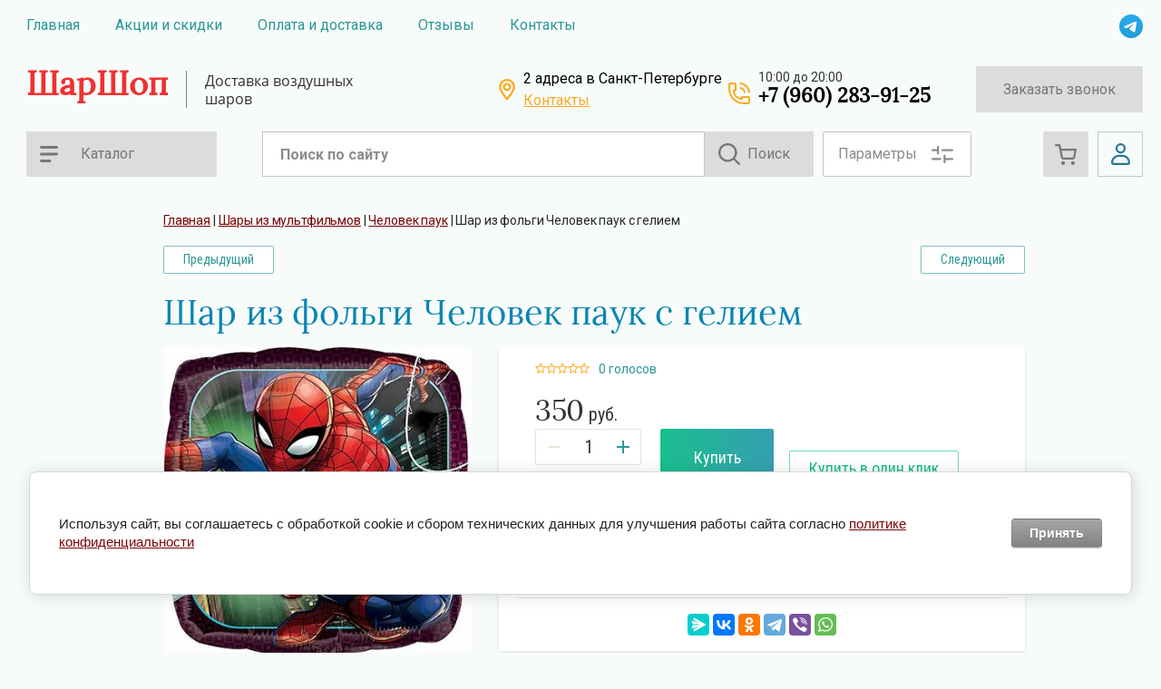

--- FILE ---
content_type: text/html; charset=utf-8
request_url: https://sharshop.ru/magazin/product/shar-iz-folgi-chelovek-pauk-s-geliem
body_size: 28378
content:


			<!doctype html>
<html lang="ru">
<head>
	<meta charset="utf-8">
	<meta name="robots" content="all"/>
	<title>Шар из фольги квадратный Человек паук с гелием</title>
<!-- assets.top -->
<script src="/g/libs/nocopy/1.0.0/nocopy.for.all.js" ></script>
<meta property="og:title" content="Шар из фольги Человек паук с гелием">
<meta name="twitter:title" content="Шар из фольги Человек паук с гелием">
<meta property="og:description" content="Фольгированные шары, на которых изображен Человек-Паук. При надувании следует использовать гелий. Он имеет встроенный клапан, который облегчает надувание.">
<meta name="twitter:description" content="Фольгированные шары, на которых изображен Человек-Паук. При надувании следует использовать гелий. Он имеет встроенный клапан, который облегчает надувание.">
<meta property="og:image" content="https://sharshop.ru/thumb/2/rqLg4zJnuy2oL4VtiKzOaQ/350r350/d/4857frjfjut8r74jfrjgnjhgjg9888575km8.jpg">
<meta name="twitter:image" content="https://sharshop.ru/thumb/2/rqLg4zJnuy2oL4VtiKzOaQ/350r350/d/4857frjfjut8r74jfrjgnjhgjg9888575km8.jpg">
<meta property="og:image:type" content="image/jpeg">
<meta property="og:image:width" content="350">
<meta property="og:image:height" content="350">
<meta property="og:type" content="website">
<meta property="og:url" content="https://sharshop.ru/magazin/product/shar-iz-folgi-chelovek-pauk-s-geliem">
<meta property="og:site_name" content="ШарШоп">
<meta property="fb:admins" content="https://www.facebook.com/profile.php?id=100001526671875">
<meta property="fb:pages" content="https://www.facebook.com/sharshop.ru/">
<meta property="vk:app_id" content="https://vk.com/sharshopru">
<meta name="twitter:site" content="https://twitter.com/avalonvip">
<meta name="twitter:card" content="summary">
<!-- /assets.top -->

	<meta name="description" content="Фольгированные шары, на которых изображен Человек-Паук. При надувании следует использовать гелий. Он имеет встроенный клапан, который облегчает надувание.">
	<meta name="keywords" content="Шар из фольги Человек паук с гелием">
	<meta name="SKYPE_TOOLBAR" content="SKYPE_TOOLBAR_PARSER_COMPATIBLE">
	<meta name="viewport" content="width=device-width, initial-scale=1.0, maximum-scale=1.0, user-scalable=no">
	<meta name="format-detection" content="telephone=no">
		<link rel="manifest" href="//sharshop.ru/manifest.json">
<link rel="stylesheet" href="/t/images/css/pwa_styles.css">


		<script> 
			if ('serviceWorker' in navigator) {
			  window.addEventListener('load', function() {
			    navigator.serviceWorker.register('https://sharshop.ru/firebase-messaging-sw.js').then(function(registration) {
			    // Успешная регистрация
			    //registration.showNotification('title5555');
			    console.log('ServiceWorker registration successful');
			    }, 
			    function(err) {
			      // При регистрации произошла ошибка
			      console.log('ServiceWorker registration failed: ', err);
			    });
			  });
			}
		</script>


<script>
let url = window.location.pathname;
if (url == "/offline"){
  if (navigator.onLine == true){
  	window.location.assign("/")
  }
}
</script>


<script src="https://www.gstatic.com/firebasejs/8.3.1/firebase-app.js"></script>
<script src="https://www.gstatic.com/firebasejs/8.3.1/firebase-messaging.js"></script>
	
	
		
	<script src="/g/libs/jquery/1.10.2/jquery.min.js"></script>
	<script src="/g/libs/jqueryui/1.10.3/jquery-ui.min.js"></script>
	
		<link rel="stylesheet" href="/g/css/styles_articles_tpl.css">
<meta name='wmail-verification' content='0f89bfaa6f63f812eee4452b0ca21a0f' />
<meta name="google-site-verification" content="eL_tcPjBYuTq2WGhFY02wqz__ThZ4vnu0cY0-YDqeik" />

            <!-- 46b9544ffa2e5e73c3c971fe2ede35a5 -->
            <script src='/shared/s3/js/lang/ru.js'></script>
            <script src='/shared/s3/js/common.min.js'></script>
        <link rel='stylesheet' type='text/css' href='/shared/s3/css/calendar.css' /><link rel="stylesheet" href="/g/libs/lightgallery-proxy-to-hs/lightgallery.proxy.to.hs.min.css" media="all" async>
<script src="/g/libs/lightgallery-proxy-to-hs/lightgallery.proxy.to.hs.stub.min.js"></script>
<script src="/g/libs/lightgallery-proxy-to-hs/lightgallery.proxy.to.hs.js" async></script>
<link rel="icon" href="/favicon.png" type="image/png">
	<link rel="apple-touch-icon" href="/thumb/2/LWXycLAsrYVHUeczKuvz_w/r/favicon.png">
	<link rel="apple-touch-icon" sizes="57x57" href="/thumb/2/cSiQoKjZkTMIo0ziQoXd3Q/57c57/favicon.png">
	<link rel="apple-touch-icon" sizes="60x60" href="/thumb/2/ADHYAP_QOPaTX7kCwZk1yQ/60c60/favicon.png">
	<link rel="apple-touch-icon" sizes="72x72" href="/thumb/2/NUeGOwT7ccqi0vKCk5c7CQ/72c72/favicon.png">
	<link rel="apple-touch-icon" sizes="76x76" href="/thumb/2/hXphuvuCGMlCNmPwtBK8JQ/76c76/favicon.png">
	<link rel="apple-touch-icon" sizes="114x114" href="/thumb/2/eu_DCr8HaH-4Fl9Q5T1Yug/114c114/favicon.png">
	<link rel="apple-touch-icon" sizes="120x120" href="/thumb/2/3MmgBXK7FEpfGfzqoDIQig/120c120/favicon.png">
	<link rel="apple-touch-icon" sizes="144x144" href="/thumb/2/j9LDtrtN_JRbLahuwp6tEA/144c144/favicon.png">
	<link rel="apple-touch-icon" sizes="152x152" href="/thumb/2/hJpSN6oEQd3e9064W7B_Jg/152c152/favicon.png">
	<link rel="apple-touch-icon" sizes="180x180" href="/thumb/2/f_vyPxiafrQ-f6zkloMaLQ/180c180/favicon.png">
	
	<meta name="msapplication-TileImage" content="/thumb/2/bmMZwZpxmRExzY98ed18Wg/c/favicon.png">
	<meta name="msapplication-square70x70logo" content="/thumb/2/u4ZCgXlIt0M0m6gZuZtRyQ/70c70/favicon.png">
	<meta name="msapplication-square150x150logo" content="/thumb/2/foNNC3kvbPYBac4AKEENng/150c150/favicon.png">
	<meta name="msapplication-wide310x150logo" content="/thumb/2/4xXaTyEaqfQGm4mLgRUUfg/310c150/favicon.png">
	<meta name="msapplication-square310x310logo" content="/thumb/2/rmdEXcb0zBLSx3J7TTuAiw/310c310/favicon.png">

<!--s3_require-->
<link rel="stylesheet" href="/g/basestyle/1.0.1/user/user.css" type="text/css"/>
<link rel="stylesheet" href="/g/basestyle/1.0.1/cookie.message/cookie.message.css" type="text/css"/>
<link rel="stylesheet" href="/g/basestyle/1.0.1/user/user.gray.css" type="text/css"/>
<script type="text/javascript" src="/g/basestyle/1.0.1/user/user.js" async></script>
<link rel="stylesheet" href="/g/basestyle/1.0.1/cookie.message/cookie.message.gray.css" type="text/css"/>
<script type="text/javascript" src="/g/basestyle/1.0.1/cookie.message/cookie.message.js" async></script>
<!--/s3_require-->
				
		
		
		
			<link rel="stylesheet" type="text/css" href="/g/shop2v2/default/css/theme.less.css">		
			<script type="text/javascript" src="/g/printme.js"></script>
		<script type="text/javascript" src="/g/shop2v2/default/js/tpl.js"></script>
		<script type="text/javascript" src="/g/shop2v2/default/js/baron.min.js"></script>
		
			<script type="text/javascript" src="/g/shop2v2/default/js/shop2.2.js"></script>
		
	<script type="text/javascript">shop2.init({"productRefs": [],"apiHash": {"getPromoProducts":"b0742f62f2f8049bb3e1ac1dbb5c3f19","getSearchMatches":"4268781319c2beb19ba1a1b83640aae7","getFolderCustomFields":"f8709a95cf3cdd74607ecedf236b4a5c","getProductListItem":"1a5b10df5f6792067247f5016a214ffd","cartAddItem":"506844b01a4fb102dbffc1f4cb44122a","cartRemoveItem":"78c2c08d5dfb80d28e335caa47f3e172","cartUpdate":"1bd2f366a8db6908ae721a73902a821b","cartRemoveCoupon":"0acefab3c6392dc933fdece78f1fa0c0","cartAddCoupon":"d267f6109b022f1bdf98a7ebd2f39553","deliveryCalc":"869fbbccb75d33933b7592f76402cf62","printOrder":"54a3126aa665dbe42e86e79ac5328fd4","cancelOrder":"4c587ea428a7665026a1bd7f2496b453","cancelOrderNotify":"595ccb8ad486bb3e9921d4c6fe48d0eb","repeatOrder":"f0c4a303fd7ee7a8b11b1936e74e5098","paymentMethods":"d9077f64884a8d1bc3c1a12b8728e63f","compare":"8005052dddbf4416cefd8e68e82de6c5"},"hash": null,"verId": 2963475,"mode": "product","step": "","uri": "/magazin","IMAGES_DIR": "/d/","my": {"gr_old_panel":false,"gr_local_scripts":false,"buy_mod":true,"buy_kind":true,"show_sections":true,"lazy_load_subpages":true,"gr_lazy_load":true,"gr_pagelist_lazy_load":true,"gr_shop2_msg":true,"gr_img_lazyload":false,"gr_cart_preview_popup":true,"gr_product_list_new":true,"gr_change_styles":true},"shop2_cart_order_payments": 5,"cf_margin_price_enabled": 0,"maps_yandex_key":"a4adb264-0b77-4fbe-9fb1-0075e3e18008","maps_google_key":"AIzaSyALmWlNVxAaFfW2Hw7SHzZdLhVHa3O5a08"});</script>
<style type="text/css">.product-item-thumb {width: 275px;}.product-item-thumb .product-image, .product-item-simple .product-image {height: 275px;width: 275px;}.product-item-thumb .product-amount .amount-title {width: 179px;}.product-item-thumb .product-price {width: 225px;}.shop2-product .product-side-l {width: 402px;}.shop2-product .product-image {height: 402px;width: 402px;}.shop2-product .product-thumbnails li {width: 124px;height: 124px;}</style>
	
	<link rel="stylesheet" href="/g/templates/shop2/2.103.2/css/jquery-ui.min.css">
	<link rel="stylesheet" href="/g/templates/shop2/2.103.2/css/jquery.formstyler.css">
	<link rel="stylesheet" href="/g/libs/lightgallery/v1.2.19/lightgallery.css">
	<link rel="stylesheet" href="/g/libs/jquery-popover/0.0.4/jquery.popover.css">
	<link rel="stylesheet" href="/g/libs/remodal/css/remodal.css">
	<link rel="stylesheet" href="/g/libs/remodal/css/remodal-default-theme.css">
	<link rel="stylesheet" href="/g/libs/jqueryui/datepicker-and-slider/css/jquery-ui.css">
	
	<link href="https://fonts.googleapis.com/css?family=Roboto+Condensed:300,400,700|Roboto:300,400,500,700&amp;subset=cyrillic,cyrillic-ext,latin-ext" rel="stylesheet">
	
	<link rel="stylesheet" href="/t/v4826/images/css/theme.scss.css">
	
	<script src="/g/templates/shop2/2.66.2/js/nouislider.min.js"></script>
	<script src="/g/libs/jquery-bgdsize/jquery.bgdsize.js"></script>
	<script src="/g/libs/jquery-match-height/0.7.2/jquery.matchHeight.min.js"></script>
	<script src="/g/libs/jquery-slick/1.6.0/slick.min.js"></script>
	<script src="/g/libs/jquery-responsive-tabs/1.6.3/jquery.responsiveTabs.min.js"></script>
	<script src="/g/s3/misc/form/1.2.0/s3.form.js"></script>
	<script src="/g/libs/lightgallery/v1.2.19/lightgallery.js"></script>
	<script src="/g/s3/misc/eventable/0.0.1/s3.eventable.js"></script>
	<script src="/g/s3/misc/math/0.0.1/s3.math.js"></script>
	<script src="/g/s3/menu/allin/0.0.3/s3.menu.allin.js"></script>
	<script src="/g/libs/jqueryui/datepicker-and-slider/js/jquery-ui.min.js"></script>
	
	<script src="/g/templates/shop2/2.103.2/JS/resizeController.js"></script>
	<script src="/g/libs/jquery-formstyler/1.7.4/jquery.formstyler.min.js"></script>
	<script src="/g/templates/shop2/2.103.2/JS/flexmenu.min.js"></script>
	<script src="/g/templates/shop2/2.103.2/JS/jquery.columnizer.min.js"></script>
	<script src="/g/libs/jquery-popover/0.0.4/jquery.popover.js"></script>
	<script src="/g/templates/shop2/widgets/js/timer.js"></script>
	<script src="/g/libs/remodal/js/remodal.js"></script>
	<script src="/g/s3/misc/form/shop-form/shop-form-minimal.js"></script>
		
	<!-- доп работы -->
			<script src="/g/templates/shop2/2.103.2/addons_blocks/shop2_msg/shop2_msg.js"></script>
		
		
			<script src="/g/templates/shop2/2.103.2/addons_blocks/lazy_load/lazy_load.js"></script>
		
		
		
		
		
	<!-- доп работы -->
	
	<script src="/g/templates/shop2/2.103.2/addons_blocks/cart_preview_popup/cart_preview_popup.js"></script>
	
		<script src="/t/v4826/images/js/main.js"></script>
	
		
	<!--[if lt IE 10]>
	<script src="/g/libs/ie9-svg-gradient/0.0.1/ie9-svg-gradient.min.js"></script>
	<script src="/g/libs/jquery-placeholder/2.0.7/jquery.placeholder.min.js"></script>
	<script src="/g/libs/jquery-textshadow/0.0.1/jquery.textshadow.min.js"></script>
	<script src="/g/s3/misc/ie/0.0.1/ie.js"></script>
	<![endif]-->
	<!--[if lt IE 9]>
	<script src="/g/libs/html5shiv/html5.js"></script>
	<![endif]-->
	
	
					    <link rel="stylesheet" href="/g/templates/shop2/2.103.2/themes/theme7/theme.scss.css">
				
			
			<style>
				.quick-view-trigger {display: none !important;}
			</style>
		
		
	<link rel="stylesheet" href="/t/images/site.addons.scss.css">
	<link rel="stylesheet" href="/t/images/css/site_addons.scss.css">
	<link rel="stylesheet" href="/t/v4826/images/css/dinamic_styles.scss.css">
	<link rel="stylesheet" href="/t/v4826/images/first_screen.scss.css">
</head>
<body class="product gr-change-styles">
    <div class="site-wrapper product">
    	
    			
			
		
    
    
    <div class="sub_categories"></div>
    <div class="log-wrapper">
        <div class="log-wrapper__inner">
            <div class="log-wrapper__title-bl">
                <div class="log-wrapper__title">Вход в кабинет</div>
                <div class="log-wrapper__close"></div>    
            </div>      
            <div class="shop2-block login-block ">
	<div class="block-body">
		<div class="block-body__left">
							<form method="post" action="/registraciya">
					<input type="hidden" name="mode" value="login" />
					<div class="row-login">
						<label class="row-title" for="login">Логин или e-mail:</label>
						<label class="field text"><input type="text" name="login" id="login" tabindex="1" value="" /></label>
					</div>
					<div class="row-password">
						<label for="password" class="row-title">Пароль:</label>
						
						<label class="field password"><input type="password" name="password" id="password" tabindex="2" value="" /></label>
					</div>
					<div class="row-forgot">
						<a class="forgot-password" href="/registraciya/forgot_password">Забыли пароль?</a>
					</div>
					<div class="row-button">
						<button type="submit" class="signin-btn" tabindex="3">Войти</button>
					</div>
				<re-captcha data-captcha="recaptcha"
     data-name="captcha"
     data-sitekey="6LcYvrMcAAAAAKyGWWuW4bP1De41Cn7t3mIjHyNN"
     data-lang="ru"
     data-rsize="invisible"
     data-type="image"
     data-theme="light"></re-captcha></form>
				<span class="show-form-btn">Войти</span>
					</div>

		<div class="block-body__right">
						<div class="g-auth__row g-auth__social-min">
								



				
						<div class="g-form-field__title"><b>Также Вы можете войти через:</b></div>
			<div class="g-social">
																												<div class="g-social__row">
								<a href="/users/hauth/start/vkontakte?return_url=/magazin/product/shar-iz-folgi-chelovek-pauk-s-geliem" class="g-social__item g-social__item--vk-large" rel="nofollow">Vkontakte</a>
							</div>
																																						<!--noindex-->
							<a href="/users/hauth/start/yandex?return_url=/magazin/product/shar-iz-folgi-chelovek-pauk-s-geliem" class="g-social__item g-social__item--ya" rel="nofollow">Yandex</a>
						<!--/noindex-->
																
			</div>
			
		
	
			<div class="g-auth__personal-note">
									
			
							Ознакомлен с пользовательским соглашением. <a href="/registraciya/agreement" target="_blank">Подробнее</a>
					</div>
				</div>
						<a href="/registraciya/register" class="register">Регистрация</a>
		</div>
		

	</div>
</div>        </div>  
    </div>
    <div class="filter-wrapper">
        <div class="filter-wrapper__inner"> 
            
        </div>
    </div> 
    <div class="cart_popup_block">
		<div class="cart_popup_in">
            			<div class="cart_items_wr">
			<div class="cart_items_in">
					<div class="cart_items_block" data-cart-amount="0"></div>	
			</div>
		</div>
		<!-- Cart Preview -->
	        </div>
    </div> 
    <div class="contac-popup">
        <div class="contac-popup__inner">
            <span class="contac-popup__btn-output"></span>
        </div>
    </div>
    <div class="mobile-menu-popup">
        <div class="mobile-menu-popup__inner">
            <span class="mobile-menu-popup__btn-output"></span>
        </div>
    </div>
    <div class="call_back">
    	<div class="call_back__inner">
    		<div class="call_back__headline">
    			<div class="call_back__title">Обратный звонок</div>
    			<div class="call_back__output"></div>
    		</div>
    		                <div class="call_back__forms">
                    
<div class="tpl-anketa" data-api-url="/-/x-api/v1/public/?method=form/postform&param[form_id]=28659501&param[tpl]=db:shop2.2.103-form.minimal.tpl" data-api-type="form">
        <div class="form_bl_title">Заказать звонок</div>        <form method="post" action="/">
        <input type="hidden" name="anketa_id" value="db:shop2.2.103-form.minimal.tpl">
        <input type="hidden" name="tpl" value="db:shop2.2.103-form.minimal.tpl">
        <input type="hidden" name="placeholdered_fields" value="">
        <div class="form_inner onlyOneField">
                                                    <div class="tpl-field type-phone field-required field_157970461">
                  <div class="field-title">Телефон для связи: <span class="field-required-mark">*</span></div>                  <div class="field-value">
	                  	                                            <input required  type="text" size="30" maxlength="100" value="" name="d[0]" />
                                                          </div>
                </div>
                                                            <div class="tpl-field type-checkbox field-required field_428474909">
                                    <div class="field-value">
	                                                                  <ul>
                                                            <li>
                                    <span>
                                        <input required id="checkbox28659502" type="checkbox" value="Нет" name="d[1]" />
                                        <label for="checkbox28659502">Я согласен(а) на обработку персональных данных в соответствии с&nbsp;<a href="https://sharshop.ru/politika-konfidencialnosti">Пользовательским соглашением&nbsp;</a></label>
                                    </span>
                                </li>
                                                    </ul>
                                                          </div>
                </div>
                                        
                                                    
            <div class="tpl-field tpl-field-button">
                <button type="submit" class="tpl-form-button"><span>Заказать звонок</span></button>
            </div>
            </div>
            <re-captcha data-captcha="recaptcha"
     data-name="captcha"
     data-sitekey="6LcYvrMcAAAAAKyGWWuW4bP1De41Cn7t3mIjHyNN"
     data-lang="ru"
     data-rsize="invisible"
     data-type="image"
     data-theme="light"></re-captcha></form>
        	        
        
        
    </div>
                </div>
                	</div>
    </div>
        <header role="banner" class="header">
            <div class="header-top-line">
                <div class="header-top-line__container">
                    <div class="header-menu-right">
                        <nav class="header-menu-right__menu-hd">
                        
	        
    
                
    <ul class="menu-tops gr-header-menu clear-list site-width">
        
    	    						
									
                            
		                        
                     	    		    		            
                            <li  class=" has open active">
                    <a  href="/magazin" target="_blank">Главная</a>
                        
                
    								
									
                            
		                                                <ul class="level-2">
                                        
                     	    		    		            
                            <li class="  ">
                    <a href="/girlyandy-iz-sharov" >Гирлянда из шаров</a>
                        
                
    								
									
                            
		                                                </li>
                                                            
                     	    		    		            
                            <li class="  ">
                    <a href="/hi-float" >Hi-float</a>
                        
                
    								
									
                            
		                                                </li>
                                                            
                     	    		    		            
                            <li class="  ">
                    <a href="/o-nas" target="_blank">О нас</a>
                        
                
    								
									
                            
		                                                </li>
                                                            
                     	    		    		            
                            <li class="  ">
                    <a href="/gelij-optimalnyj-vybor-dlya-vozdushnyh-sharov" >Гелий оптимальный для наполнения шаров</a>
                        
                
    								
									
                            
		                                                </li>
                                                            
                     	    		    		            
                            <li class="  ">
                    <a href="/shary-s-geliem-dlya-devochek" target="_blank">Шары с гелием для девочек</a>
                        
                
    								
									
                            
		                                                </li>
                                                            
                     	    		    		            
                            <li class="  ">
                    <a href="/vozdushnye-shariki-v-peterburge" target="_blank">Воздушные шарики в Петербурге</a>
                        
                
    								
									
                            
		                                                </li>
                                            </ul></li>
                                                            
                     	    		    		            
                            <li  class="">
                    <a  href="/aktsii-i-skidki" target="_blank">Акции и скидки</a>
                        
                
    	    						
									
                            
		                                                </li>
                                                            
                     	    		    		            
                            <li  class=" has">
                    <a  href="/oplata-i-dostavka" target="_blank">Оплата и доставка</a>
                        
                
    								
									
                            
		                                                <ul class="level-2">
                                        
                     	    		    		            
                            <li class="  ">
                    <a href="/dostavka-vozdushny-sharov-s-geliem" target="_blank">Доставка воздушны шаров с гелием</a>
                        
                
    								
									
                            
		                                                </li>
                                                            
                     	    		    		            
                            <li class="  ">
                    <a href="/dostavka-sharov-s-geliem-pravilnoe-reshenie" target="_blank">Доставка шаров с гелием - правильное решение</a>
                        
                
    								
									
                            
		                                                </li>
                                                            
                     	    		    		            
                            <li class="  ">
                    <a href="/dostavka-sharov-s-geliem-v-krasnogvardejskom-rajone-besplatno-ot-2000-rublej" target="_blank">Доставка шаров с гелием в Красногвардейском районе бесплатно от 2000 рублей</a>
                        
                
    								
									
                            
		                                                </li>
                                            </ul></li>
                                                            
                     	    		    		            
                            <li  class="">
                    <a  href="/otzyvy" target="_blank">Отзывы</a>
                        
                
    	    						
									
                            
		                                                </li>
                                                            
                     	    		    		            
                            <li  class=" has">
                    <a  href="/kontakty" target="_blank">Контакты</a>
                        
                
    								
									
                            
		                                                <ul class="level-2">
                                        
                     	    		    		            
                            <li class="  ">
                    <a href="#" target="_blank" style="cursor: default">Магазин воздушных шаров в Кудрово</a>
                        
                
    	    						
									
                            
		                                                </li>
                                                            
                     	    		    		            
                            <li class=" has ">
                    <a href="/magazin-vozdushnyh-sharov-na-novokolomyazhskom" target="_blank">Магазин воздушных шаров на Новоколомяжском</a>
                        
                
    								
									
                            
		                                                <ul class="level-3">
                                        
                     	    		    		            
                            <li class="  ">
                    <a href="/dostavka-v-primorskom-rajone" >Доставка в Приморском районе</a>
                        
                </li></ul>
                       </li></ul>
                       </li></ul>
                            </nav>
                    </div>
                    <div class="social social_mod">
                        	                        <div class="social__wrap">
	                            	                                <a href="https://wa.me/+79602839125" class="social__link" target="_blank">
	                                		                                    	<img src="/thumb/2/fc9E0qZhKtEK6zIP6eMmcA/26r26/d/telegram.png" alt="Wa" title="Wa" class="social__img">
	                                    	                                </a>
	                            	                        </div>
                                                <div class="buttons-cont-wr">
                        	                            	<div class="buttons-cont-wr__place-position-btn"></div>
                                                                                    	<div class="buttons-cont-wr__data-btn"></div>
                             
                        </div>
                    </div>
                    
                </div>
                <div class="header-top-line__line-hidden hidden-btn">
                    <span class="hidden-btn__burger-btn"></span>
                    <span class="hidden-btn__search-btn"> <span class="search_bl_wrapper__btn"></span> </span>    
                </div>
            </div>
            
                        
            <div class="header-middle-wrap">
                <div class="header-middle-wrap__container">
                    <div class="logo logo_top">
                    	                        <div class="logo__block">       
                        	<div class="logo__name-link">
                        											<a href="https://sharshop.ru">
										ШарШоп
									</a>
								                        	</div>
                            <div class="logo__desc">
                            	<div>Доставка воздушных шаров</div>
                            </div>        
                        </div>   
                    </div> 
                    
                    <div class="contacts">
                        	                        <div class="address">
	                            <div class="address__inner">
	                                <div class="address__title">2 адреса в Санкт-Петербурге</div>
	                                	                                <a href="https://sharshop.ru/kontakty" class="cont_link">Контакты</a>
	                            </div>
	                        </div>
                                                	                        <div class="phone_top_block">
	                            <div class="phone__wrap_w phone">
	                                <div class="phone__inner">
	                                		                                	<div class="phone__time-work">10:00 до 20:00</div>
	                                    <div class="phone__in-tel">
	                                        	                                            	                                            	<div class="phone__tel">
	                                            		<a href="tel:+79602839125" class="phone__tel--margin">+7 (960) 283-91-25</a>
	                                            	</div>
	                                            	                                        	                                        
	                                    </div>
	                                              
	                                </div>
	                            </div>  
	                        </div>
                                                															<a href="javascript:void(0);" class="zak_btn"data-api-url="/-/x-api/v1/public/?method=form/postform&param[form_id]=28659501&param[tpl]=db:popup-form.tpl&param[hide_title]=0&param[placeholdered_fields]=1">Заказать звонок</a>
													                    </div>  
                </div>
            </div>
            
            <div class="header-bottom-wrap">
                <div class="header-bottom-wrap__container">
                	<nav class="categories-wrap">
                		
			
	
				
	<ul class="categories categories-menu left-menu clear-list">
	
							
									
														
															
									
							
									
														
															
							<li  class="li has-child">
					<a class="a" href="/magazin/folder/vozdushnye-shary">
												Воздушные шары
					</a>
									
							
									
												
									<ul class="level-2">
									
															
							
				<li  class="li has-child">
					<a href="/magazin/folder/ot-20-vozdushnyh-sharov">
												Шары с гелием
					</a>
									
							
									
												
									<ul class="level-3">
									
															
							
				<li  class="li">
					<a href="/magazin/folder/gelievye-shary">
												Гелиевые шары
					</a>
									
							
									
												
									</li>
														
															
							
				<li  class="li">
					<a href="/magazin/folder/shary-agaty">
												Шары агаты
					</a>
									
							
									
												
									</li>
														
															
							
				<li  class="li">
					<a href="/magazin/folder/100-vozdushnyh-sharov">
												100 воздушных шаров
					</a>
									
							
									
												
									</li>
											</ul></li>
														
															
							
				<li  class="li">
					<a href="/magazin/folder/shary-hrom">
												Шары хром
					</a>
									
							
									
												
									</li>
											</ul></li>
														
															
							<li  class="li has-child">
					<a class="a" href="/folder/259228107">
												Воздушные шары пастель
					</a>
									
							
									
												
									<ul class="level-2">
									
															
							
				<li  class="li">
					<a href="/magazin/folder/1-sentyabrya">
												1 сентября, выпускной
					</a>
									
							
									
												
									</li>
											</ul></li>
														
															
							<li  class="li has-child">
					<a class="a" href="/magazin/folder/perlamutrovye-shary">
												Шары перламутровые
					</a>
									
							
									
												
									<ul class="level-2">
									
															
							
				<li  class="li">
					<a href="/magazin/folder/bystraya-dostavka-gelievyh-sharov">
												Быстрая доставка гелиевых шаров
					</a>
									
							
									
												
									</li>
											</ul></li>
														
															
							<li  class="li">
					<a class="a" href="/magazin/folder/prozrachnye-shary-s-konfetti">
												Прозрачные шары с конфетти
					</a>
									
							
									
												
									</li>
														
															
							<li  class="li has-child">
					<a class="a" href="/magazin/folder/shary-na-den-rozhdeniya">
												Шары на день рождения
					</a>
									
							
									
												
									<ul class="level-2">
									
															
							
				<li  class="li has-child">
					<a href="/magazin/folder/gelievye-shariki-s-risunkom">
												Гелиевые шарики с рисунком
					</a>
									
							
									
												
									<ul class="level-3">
									
															
							
				<li  class="li">
					<a href="/magazin/folder/shary-oskorbitelnye-i-hvalebnye">
												Шары оскорбительные и хвалебные
					</a>
									
							
									
												
									</li>
														
															
							
				<li  class="li">
					<a href="/magazin/folder/shary-na-hellouin">
												Шары на Хеллоуин
					</a>
									
							
									
												
									</li>
											</ul></li>
														
															
							
				<li  class="li">
					<a href="/magazin/folder/shary-s-dnem-rozhdeniya">
												Шары с днём рождения
					</a>
									
							
									
												
									</li>
											</ul></li>
														
															
							<li  class="li has-child">
					<a class="a" href="/sharik-cifra">
												Шары цифры
					</a>
									
							
									
												
									<ul class="level-2">
									
															
							
				<li  class="li">
					<a href="/magazin/folder/shar-cifra-zolotaya">
												Шар цифра золотая
					</a>
									
							
									
												
									</li>
														
															
							
				<li  class="li">
					<a href="/magazin/folder/shar-cifra-serebro">
												Шар цифра серебро
					</a>
									
							
									
												
									</li>
														
															
							
				<li  class="li">
					<a href="/magazin/folder/shar-cifra-malinovaya">
												Шар цифра малиновая
					</a>
									
							
									
												
									</li>
														
															
							
				<li  class="li">
					<a href="/magazin/folder/cifra-sinyaya">
												Цифра синяя
					</a>
									
							
									
												
									</li>
														
															
							
				<li  class="li">
					<a href="/magazin/folder/cifra-krasnaya">
												Цифра красная
					</a>
									
							
									
												
									</li>
														
															
							
				<li  class="li">
					<a href="/magazin/folder/cifra-biryuzovaya">
												Цифра бирюзовая
					</a>
									
							
									
												
									</li>
														
															
							
				<li  class="li">
					<a href="/magazin/folder/shar-cifra-rozovoe-zoloto">
												Шар цифра розовое золото
					</a>
									
							
									
												
									</li>
														
															
							
				<li  class="li">
					<a href="/magazin/folder/cifra-zelenaya">
												Шар цифра зелёная
					</a>
									
							
									
												
									</li>
														
															
							
				<li  class="li">
					<a href="/magazin/folder/rozovaya-cifra">
												Розовая цифра
					</a>
									
							
									
												
									</li>
														
															
							
				<li  class="li">
					<a href="/magazin/folder/cifra-morskaya-sinyaya">
												Цифра морская синяя
					</a>
									
							
									
												
									</li>
														
															
							
				<li  class="li">
					<a href="/magazin/folder/cifry-fioletovaya">
												Цифры фиолетовая
					</a>
									
							
									
												
									</li>
														
															
							
				<li  class="li">
					<a href="/magazin/folder/cifra-zveryushki">
												Цифра зверюшки
					</a>
									
							
									
												
									</li>
											</ul></li>
														
															
							<li  class="li">
					<a class="a" href="/magazin/folder/s-dvumya-ciframi">
												Шары с  цифрами
					</a>
									
							
									
												
									</li>
														
															
							<li  class="li">
					<a class="a" href="/magazin/folder/s-odnoj-cifroj">
												Шары с цифрой
					</a>
									
							
									
												
									</li>
														
															
							<li  class="li has-child">
					<a class="a" href="/magazin/folder/akcii-na-shary">
												Акции на шары
					</a>
									
							
									
												
									<ul class="level-2">
									
															
							
				<li  class="li">
					<a href="/magazin/folder/shary-s-geliem-na-novyj-god">
												Шары с гелием на новый год
					</a>
									
							
									
												
									</li>
											</ul></li>
														
															
							<li  class="li has-child">
					<a class="a" href="/magazin/folder/shary-iz-folgi">
												Шары из фольги
					</a>
									
							
									
												
									<ul class="level-2">
									
															
							
				<li  class="li">
					<a href="/magazin/folder/figury-iz-sharov">
												Фигуры из шаров
					</a>
									
							
									
												
									</li>
														
															
							
				<li  class="li">
					<a href="/magazin/folder/zvezdy-i-krugi">
												Звёзды и круги
					</a>
									
							
									
												
									</li>
														
															
							
				<li  class="li">
					<a href="/magazin/folder/serdca">
												Сердца
					</a>
									
							
									
												
									</li>
														
															
							
				<li  class="li">
					<a href="/magazin/folder/babls-s-peryami">
												Баблс с перьями
					</a>
									
							
									
												
									</li>
											</ul></li>
														
															
							<li  class="li has-child">
					<a class="a" href="/shary-na-vypisku-spb">
												Выписка
					</a>
									
							
									
												
									<ul class="level-2">
									
															
							
				<li  class="li">
					<a href="/magazin/folder/shary-na-vypisku-malchika-spb">
												Шары на выписку мальчика
					</a>
									
							
									
												
									</li>
														
															
							
				<li  class="li">
					<a href="/magazin/folder/shary-na-vypisku-devochki-spb">
												Шары на выписку девочки
					</a>
									
							
									
												
									</li>
														
															
							
				<li  class="li has-child">
					<a href="/magazin/folder/kto-roditsya">
												Кто родится
					</a>
									
							
									
												
									<ul class="level-3">
									
															
							
				<li  class="li">
					<a href="/folder/286429507">
												Гендер пати
					</a>
									
							
									
												
									</li>
											</ul></li>
											</ul></li>
														
															
							<li  class="li">
					<a class="a" href="/magazin/folder/shary-dlya-malchika">
												Шары для мальчика
					</a>
									
							
									
												
									</li>
														
															
							<li  class="li has-child">
					<a class="a" href="/magazin/folder/shary-dlya-detej">
												Шары для детей
					</a>
									
							
									
												
									<ul class="level-2">
									
															
							
				<li  class="li">
					<a href="/magazin/folder/shary-s-geliem-dlya-detej">
												Шары с гелием для детей
					</a>
									
							
									
												
									</li>
														
															
							
				<li  class="li has-child">
					<a href="/magazin/folder/shary-dlya-samyh-malenkih">
												Шары для самых маленьких
					</a>
									
							
									
												
									<ul class="level-3">
									
															
							
				<li  class="li">
					<a href="/magazin/folder/s-cifroj-odin">
												С цифрой один
					</a>
									
							
									
												
									</li>
														
															
							
				<li  class="li">
					<a href="/magazin/folder/s-risunkom-na-odin-godik">
												С рисунком на один годик
					</a>
									
							
									
												
									</li>
											</ul></li>
											</ul></li>
														
															
							<li  class="li">
					<a class="a" href="/magazin/folder/bukety-s-babls-sharom">
												Букеты с баблс шаром
					</a>
									
							
									
												
									</li>
														
															
							<li  class="li has-child">
					<a class="a" href="/magazin/folder/korobka-s-sharami">
												Коробка для шаров
					</a>
									
							
									
												
									<ul class="level-2">
									
															
							
				<li  class="li">
					<a href="/magazin/folder/korobka-dlya-sharov">
												Коробка для шаров
					</a>
									
							
									
												
									</li>
											</ul></li>
														
															
							<li  class="li has-child">
					<a class="a" href="/magazin/folder/iz-multfilmov">
												Шары из мультфильмов
					</a>
									
							
									
												
									<ul class="level-2">
									
															
							
				<li  class="li">
					<a href="/magazin/folder/shary-s-edinorogom">
												Шары с Единорогом
					</a>
									
							
									
												
									</li>
														
															
							
				<li  class="li">
					<a href="/magazin/folder/shchenyachij-patrul">
												Щенячий патруль
					</a>
									
							
									
												
									</li>
														
															
							
				<li  class="li">
					<a href="/magazin/folder/chelovek-pauk">
												Человек паук
					</a>
									
							
									
												
									</li>
														
															
							
				<li  class="li">
					<a href="/magazin/folder/masha-i-medved">
												Маша и медведь
					</a>
									
							
									
												
									</li>
														
															
							
				<li  class="li">
					<a href="/magazin/folder/shary-tri-kota">
												Шары Три кота
					</a>
									
							
									
												
									</li>
														
															
							
				<li  class="li">
					<a href="/magazin/folder/ledi-bag-i-super-kot">
												Леди Баг и Супер кот
					</a>
									
							
									
												
									</li>
											</ul></li>
														
															
							<li  class="li">
					<a class="a" href="/magazin/folder/fontany-na-detskij-den-rozhdeniya">
												Фонтаны на день рождения
					</a>
									
							
									
												
									</li>
														
															
							<li  class="li has-child">
					<a class="a" href="/magazin/folder/vzroslyj-den-rozhdeniya">
												Взрослый день рождения
					</a>
									
							
									
												
									<ul class="level-2">
									
															
							
				<li  class="li">
					<a href="/folder/shary-v-fontane">
												Шары в фонтане
					</a>
									
							
									
												
									</li>
											</ul></li>
														
															
							<li  class="li has-child">
					<a class="a" href="/magazin/folder/shary-dlya-nee">
												Шары для неё
					</a>
									
							
									
												
									<ul class="level-2">
									
															
							
				<li  class="li">
					<a href="/magazin/folder/ukrashenie-dnya-rozhdeniya">
												Украшение дня рождения
					</a>
									
							
									
												
									</li>
											</ul></li>
														
															
							<li  class="li has-child">
					<a class="a" href="/magazin/folder/kompozicii">
												Композиции из шаров
					</a>
									
							
									
												
									<ul class="level-2">
									
															
							
				<li  class="li">
					<a href="/magazin/folder/vozdushnye-shary-s-folgoj">
												Воздушные шары с фольгой
					</a>
									
							
									
												
									</li>
											</ul></li>
														
															
							<li  class="li">
					<a class="a" href="/magazin/folder/shary-na-svadbu">
												Шары на свадьбу
					</a>
									
							
									
												
									</li>
														
															
							<li  class="li">
					<a class="a" href="/magazin/folder/aksessuary">
												Аксессуары
					</a>
										</li></ul>
	                	</nav>
                	<div class="top_catalog_wrap">
	                	<div class="top_catalog_block">Каталог</div>
	                	<div class="top_catalog_body" style="display: none">
	                		









	

<nav class="section-left-menu js-addon-block-menu desktop">
	<div class="section-left-menu-scroll js-addon-block-menu-scroll">
					<ul class="section-left-menu__list js-addon-block-menu__list addon-s3-allin-menu"><li class="section-left-menu__list-has js-addon-block-menu__list-has"><a href="/magazin/folder/vozdushnye-shary" ><span>Воздушные шары</span></a><ul class="level-2"><li class="section-left-menu__list-has js-addon-block-menu__list-has"><a href="/magazin/folder/ot-20-vozdushnyh-sharov" ><span>Шары с гелием</span></a><ul class="level-3"><li><a href="/magazin/folder/gelievye-shary" ><span>Гелиевые шары</span></a></li><li><a href="/magazin/folder/shary-agaty" ><span>Шары агаты</span></a></li><li><a href="/magazin/folder/100-vozdushnyh-sharov" ><span>100 воздушных шаров</span></a></li></ul></li><li><a href="/magazin/folder/shary-hrom" ><span>Шары хром</span></a></li></ul></li><li class="section-left-menu__list-has js-addon-block-menu__list-has"><a href="/folder/259228107" ><span>Воздушные шары пастель</span></a><ul class="level-2"><li><a href="/magazin/folder/1-sentyabrya" ><span>1 сентября, выпускной</span></a></li></ul></li><li class="section-left-menu__list-has js-addon-block-menu__list-has"><a href="/magazin/folder/perlamutrovye-shary" ><span>Шары перламутровые</span></a><ul class="level-2"><li><a href="/magazin/folder/bystraya-dostavka-gelievyh-sharov" ><span>Быстрая доставка гелиевых шаров</span></a></li></ul></li><li><a href="/magazin/folder/prozrachnye-shary-s-konfetti" ><span>Прозрачные шары с конфетти</span></a></li><li class="section-left-menu__list-has js-addon-block-menu__list-has"><a href="/magazin/folder/shary-na-den-rozhdeniya" ><span>Шары на день рождения</span></a><ul class="level-2"><li class="section-left-menu__list-has js-addon-block-menu__list-has"><a href="/magazin/folder/gelievye-shariki-s-risunkom" ><span>Гелиевые шарики с рисунком</span></a><ul class="level-3"><li><a href="/magazin/folder/shary-oskorbitelnye-i-hvalebnye" ><span>Шары оскорбительные и хвалебные</span></a></li><li><a href="/magazin/folder/shary-na-hellouin" ><span>Шары на Хеллоуин</span></a></li></ul></li><li><a href="/magazin/folder/shary-s-dnem-rozhdeniya" ><span>Шары с днём рождения</span></a></li></ul></li><li class="section-left-menu__list-has js-addon-block-menu__list-has"><a href="/sharik-cifra" ><span>Шары цифры</span></a><ul class="level-2"><li><a href="/magazin/folder/shar-cifra-zolotaya" ><span>Шар цифра золотая</span></a></li><li><a href="/magazin/folder/shar-cifra-serebro" ><span>Шар цифра серебро</span></a></li><li><a href="/magazin/folder/shar-cifra-malinovaya" ><span>Шар цифра малиновая</span></a></li><li><a href="/magazin/folder/cifra-sinyaya" ><span>Цифра синяя</span></a></li><li><a href="/magazin/folder/cifra-krasnaya" ><span>Цифра красная</span></a></li><li><a href="/magazin/folder/cifra-biryuzovaya" ><span>Цифра бирюзовая</span></a></li><li><a href="/magazin/folder/shar-cifra-rozovoe-zoloto" ><span>Шар цифра розовое золото</span></a></li><li><a href="/magazin/folder/cifra-zelenaya" ><span>Шар цифра зелёная</span></a></li><li><a href="/magazin/folder/rozovaya-cifra" ><span>Розовая цифра</span></a></li><li><a href="/magazin/folder/cifra-morskaya-sinyaya" ><span>Цифра морская синяя</span></a></li><li><a href="/magazin/folder/cifry-fioletovaya" ><span>Цифры фиолетовая</span></a></li><li><a href="/magazin/folder/cifra-zveryushki" ><span>Цифра зверюшки</span></a></li></ul></li><li><a href="/magazin/folder/s-dvumya-ciframi" ><span>Шары с  цифрами</span></a></li><li><a href="/magazin/folder/s-odnoj-cifroj" ><span>Шары с цифрой</span></a></li><li class="section-left-menu__list-has js-addon-block-menu__list-has"><a href="/magazin/folder/akcii-na-shary" ><span>Акции на шары</span></a><ul class="level-2"><li><a href="/magazin/folder/shary-s-geliem-na-novyj-god" ><span>Шары с гелием на новый год</span></a></li></ul></li><li class="section-left-menu__list-has js-addon-block-menu__list-has"><a href="/magazin/folder/shary-iz-folgi" ><span>Шары из фольги</span></a><ul class="level-2"><li><a href="/magazin/folder/figury-iz-sharov" ><span>Фигуры из шаров</span></a></li><li><a href="/magazin/folder/zvezdy-i-krugi" ><span>Звёзды и круги</span></a></li><li><a href="/magazin/folder/serdca" ><span>Сердца</span></a></li><li><a href="/magazin/folder/babls-s-peryami" ><span>Баблс с перьями</span></a></li></ul></li><li class="section-left-menu__list-has js-addon-block-menu__list-has"><a href="/shary-na-vypisku-spb" ><span>Выписка</span></a><ul class="level-2"><li><a href="/magazin/folder/shary-na-vypisku-malchika-spb" ><span>Шары на выписку мальчика</span></a></li><li><a href="/magazin/folder/shary-na-vypisku-devochki-spb" ><span>Шары на выписку девочки</span></a></li><li class="section-left-menu__list-has js-addon-block-menu__list-has"><a href="/magazin/folder/kto-roditsya" ><span>Кто родится</span></a><ul class="level-3"><li><a href="/folder/286429507" ><span>Гендер пати</span></a></li></ul></li></ul></li><li><a href="/magazin/folder/shary-dlya-malchika" ><span>Шары для мальчика</span></a></li><li class="section-left-menu__list-has js-addon-block-menu__list-has"><a href="/magazin/folder/shary-dlya-detej" ><span>Шары для детей</span></a><ul class="level-2"><li><a href="/magazin/folder/shary-s-geliem-dlya-detej" ><span>Шары с гелием для детей</span></a></li><li class="section-left-menu__list-has js-addon-block-menu__list-has"><a href="/magazin/folder/shary-dlya-samyh-malenkih" ><span>Шары для самых маленьких</span></a><ul class="level-3"><li><a href="/magazin/folder/s-cifroj-odin" ><span>С цифрой один</span></a></li><li><a href="/magazin/folder/s-risunkom-na-odin-godik" ><span>С рисунком на один годик</span></a></li></ul></li></ul></li><li><a href="/magazin/folder/bukety-s-babls-sharom" ><span>Букеты с баблс шаром</span></a></li><li class="section-left-menu__list-has js-addon-block-menu__list-has"><a href="/magazin/folder/korobka-s-sharami" ><span>Коробка для шаров</span></a><ul class="level-2"><li><a href="/magazin/folder/korobka-dlya-sharov" ><span>Коробка для шаров</span></a></li></ul></li><li class="section-left-menu__list-has js-addon-block-menu__list-has opened"><a href="/magazin/folder/iz-multfilmov" ><span>Шары из мультфильмов</span></a><ul class="level-2"><li><a href="/magazin/folder/shary-s-edinorogom" ><span>Шары с Единорогом</span></a></li><li><a href="/magazin/folder/shchenyachij-patrul" ><span>Щенячий патруль</span></a></li><li class="opened active"><a href="/magazin/folder/chelovek-pauk" ><span>Человек паук</span></a></li><li><a href="/magazin/folder/masha-i-medved" ><span>Маша и медведь</span></a></li><li><a href="/magazin/folder/shary-tri-kota" ><span>Шары Три кота</span></a></li><li><a href="/magazin/folder/ledi-bag-i-super-kot" ><span>Леди Баг и Супер кот</span></a></li></ul></li><li><a href="/magazin/folder/fontany-na-detskij-den-rozhdeniya" ><span>Фонтаны на день рождения</span></a></li><li class="section-left-menu__list-has js-addon-block-menu__list-has"><a href="/magazin/folder/vzroslyj-den-rozhdeniya" ><span>Взрослый день рождения</span></a><ul class="level-2"><li><a href="/folder/shary-v-fontane" ><span>Шары в фонтане</span></a></li></ul></li><li class="section-left-menu__list-has js-addon-block-menu__list-has"><a href="/magazin/folder/shary-dlya-nee" ><span>Шары для неё</span></a><ul class="level-2"><li><a href="/magazin/folder/ukrashenie-dnya-rozhdeniya" ><span>Украшение дня рождения</span></a></li></ul></li><li class="section-left-menu__list-has js-addon-block-menu__list-has"><a href="/magazin/folder/kompozicii" ><span>Композиции из шаров</span></a><ul class="level-2"><li><a href="/magazin/folder/vozdushnye-shary-s-folgoj" ><span>Воздушные шары с фольгой</span></a></li></ul></li><li><a href="/magazin/folder/shary-na-svadbu" ><span>Шары на свадьбу</span></a></li><li><a href="/magazin/folder/aksessuary" ><span>Аксессуары</span></a></li></ul>	
	</div>
</nav>

<div class="addon-block-menu-mobile js">
	<button class="addon-block-menu-mobile__open"></button>
	<nav class="section-left-menu js-addon-block-menu-mobile">
		<div class="section-left-menu-panel">
			<button class="addon-block-menu-mobile__close"></button>
			<div class="section-left-menu-scroll js-addon-block-menu-scroll">
				<div class="js-addon-block-menu--init">

				</div>
			</div>
		</div>
	</nav>
</div>	                	</div>
                	</div>
                	<div class="search_bl_wrapper__form-inner search">
                    	                        <form action="/search" method="get"  class="search__form">
                            <input name="search" type="text" class="search__text" onBlur="this.value=this.value==''?'Поиск по сайту':this.value" onFocus="this.value=this.value=='Поиск по сайту'?'':this.value;" value="Поиск по сайту"/>
                            <button class="search__button" type="submit">Поиск</button>
                        <re-captcha data-captcha="recaptcha"
     data-name="captcha"
     data-sitekey="6LcYvrMcAAAAAKyGWWuW4bP1De41Cn7t3mIjHyNN"
     data-lang="ru"
     data-rsize="invisible"
     data-type="image"
     data-theme="light"></re-captcha></form>
                                            </div>

                    <div class="search_bl_wrapper">
                        <div class="search_bl_wrapper__inner">
                            <div class="search_bl_wrapper__btn">Параметры</div>
                        </div>
                    </div>
                    <div class="search-shop">
                            <div class="search-shop__inner">
                                <div class="search-shop__top-container">
                                    <div class="search-shop__back">Назад</div>
                                    <div class="search-shop__title">Поиск по параметрам</div>
                                    <div class="search-shop__btn-close"></div>
                                </div>
                                <div class="search-shop__wrapper">
                                    	
	
<div class="shop2-block search-form ">
	<div class="block-title">
		Поиск по параметрам
		<div class="search_close"></div>
	</div>
	<div class="block-body">
		<form action="/magazin/search" enctype="multipart/form-data">
			<input type="hidden" name="sort_by" value=""/>
			
							<div class="row">
					<label class="row-title active" for="shop2-name">Название:</label>
					<div class="row_body active">
						<input type="text" name="s[name]" size="20" id="shop2-name" value="" />
					</div>
				</div>
			
							<div class="row search_price range_slider_wrapper">
	                <div class="row-title active">Цена: <span>руб.</span></div>
	                <div class="row_body active">
		                <div class="price_range clear-self">
		                    <input name="s[price][min]" type="text" size="5" class="small low" value="0" />
							<div class="input_range_slider"></div>
		                    <input name="s[price][max]" type="text" size="5" class="small big"  data-max="200000" value="200000" />
		                </div>     
	                </div>
	            </div>
			
							<div class="row">
					<label class="row-title active" for="shop2-article">Артикул:</label>
					<div class="row_body active">
						<input type="text" name="s[article]" id="shop2-article" value="" />
					</div>
				</div>
			
							<div class="row">
					<label class="row-title" for="shop2-text">Текст:</label>
					<div class="row_body">
						<input type="text" name="search_text" size="20" id="shop2-text"  value="" />
					</div>
				</div>
			
			
							<div class="row">
					<div class="row-title">Выберите категорию:</div>
					<div class="row_body">
						<select name="s[folder_id]" id="s[folder_id]" data-placeholder="Все">
							<option value="">Все</option>
																																							<option value="33503104" >
										 Воздушные шары
									</option>
																																<option value="33506504" >
										&raquo; Шары с гелием
									</option>
																																<option value="33504904" >
										&raquo;&raquo; Гелиевые шары
									</option>
																																<option value="38073107" >
										&raquo;&raquo; Шары агаты
									</option>
																																<option value="33505504" >
										&raquo;&raquo; 100 воздушных шаров
									</option>
																																<option value="33521304" >
										&raquo; Шары хром
									</option>
																																<option value="259228107" >
										 Воздушные шары пастель
									</option>
																																<option value="101549904" >
										&raquo; 1 сентября, выпускной
									</option>
																																<option value="33521904" >
										 Шары перламутровые
									</option>
																																<option value="153697306" >
										&raquo; Быстрая доставка гелиевых шаров
									</option>
																																<option value="33518904" >
										 Прозрачные шары с конфетти
									</option>
																																<option value="33502904" >
										 Шары на день рождения
									</option>
																																<option value="33518104" >
										&raquo; Гелиевые шарики с рисунком
									</option>
																																<option value="101619307" >
										&raquo;&raquo; Шары оскорбительные и хвалебные
									</option>
																																<option value="104998108" >
										&raquo;&raquo; Шары на Хеллоуин
									</option>
																																<option value="33520104" >
										&raquo; Шары с днём рождения
									</option>
																																<option value="33518504" >
										 Шары цифры
									</option>
																																<option value="33523504" >
										&raquo; Шар цифра золотая
									</option>
																																<option value="33520704" >
										&raquo; Шар цифра серебро
									</option>
																																<option value="33519704" >
										&raquo; Шар цифра малиновая
									</option>
																																<option value="33525104" >
										&raquo; Цифра синяя
									</option>
																																<option value="33526304" >
										&raquo; Цифра красная
									</option>
																																<option value="33526104" >
										&raquo; Цифра бирюзовая
									</option>
																																<option value="200092305" >
										&raquo; Шар цифра розовое золото
									</option>
																																<option value="186775306" >
										&raquo; Шар цифра зелёная
									</option>
																																<option value="186810306" >
										&raquo; Розовая цифра
									</option>
																																<option value="199178706" >
										&raquo; Цифра морская синяя
									</option>
																																<option value="228874506" >
										&raquo; Цифры фиолетовая
									</option>
																																<option value="33526704" >
										&raquo; Цифра зверюшки
									</option>
																																<option value="33521104" >
										 Шары с  цифрами
									</option>
																																<option value="33518304" >
										 Шары с цифрой
									</option>
																																<option value="33503504" >
										 Акции на шары
									</option>
																																<option value="6150516" >
										&raquo; Шары с гелием на новый год
									</option>
																																<option value="33519504" >
										 Шары из фольги
									</option>
																																<option value="33504704" >
										&raquo; Фигуры из шаров
									</option>
																																<option value="33524104" >
										&raquo; Звёзды и круги
									</option>
																																<option value="33523904" >
										&raquo; Сердца
									</option>
																																<option value="137208504" >
										&raquo; Баблс с перьями
									</option>
																																<option value="33505104" >
										 Выписка
									</option>
																																<option value="33506704" >
										&raquo; Шары на выписку мальчика
									</option>
																																<option value="33506904" >
										&raquo; Шары на выписку девочки
									</option>
																																<option value="33516704" >
										&raquo; Кто родится
									</option>
																																<option value="286429507" >
										&raquo;&raquo; Гендер пати
									</option>
																																<option value="602139709" >
										 Шары для мальчика
									</option>
																																<option value="33503704" >
										 Шары для детей
									</option>
																																<option value="33520904" >
										&raquo; Шары с гелием для детей
									</option>
																																<option value="33504304" >
										&raquo; Шары для самых маленьких
									</option>
																																<option value="33523104" >
										&raquo;&raquo; С цифрой один
									</option>
																																<option value="33523704" >
										&raquo;&raquo; С рисунком на один годик
									</option>
																																<option value="628455909" >
										 Букеты с баблс шаром
									</option>
																																<option value="137208904" >
										 Коробка для шаров
									</option>
																																<option value="222838106" >
										&raquo; Коробка для шаров
									</option>
																																<option value="33524504" >
										 Шары из мультфильмов
									</option>
																																<option value="33504104" >
										&raquo; Шары с Единорогом
									</option>
																																<option value="174018504" >
										&raquo; Щенячий патруль
									</option>
																																<option value="77412705" >
										&raquo; Человек паук
									</option>
																																<option value="244733706" >
										&raquo; Маша и медведь
									</option>
																																<option value="78130907" >
										&raquo; Шары Три кота
									</option>
																																<option value="144734107" >
										&raquo; Леди Баг и Супер кот
									</option>
																																<option value="33524304" >
										 Фонтаны на день рождения
									</option>
																																<option value="33503304" >
										 Взрослый день рождения
									</option>
																																<option value="223158107" >
										&raquo; Шары в фонтане
									</option>
																																<option value="73821107" >
										 Шары для неё
									</option>
																																<option value="33503904" >
										&raquo; Украшение дня рождения
									</option>
																																<option value="33519904" >
										 Композиции из шаров
									</option>
																																<option value="33520304" >
										&raquo; Воздушные шары с фольгой
									</option>
																																<option value="33506104" >
										 Шары на свадьбу
									</option>
																																<option value="68137705" >
										 Аксессуары
									</option>
																					</select>
					</div>
				</div>

				<div class="row" id="shop2_search_custom_fields"></div>
			
						
							<div class="row select">
					<div class="row-title">Производитель:</div>
					<div class="row_body">
						<select name="s[vendor_id]" data-placeholder="Все">
							<option value="">Все</option>          
															<option value="90671109" >Agura</option>
															<option value="90670909" >Gemar</option>
															<option value="90670709" >Anagram</option>
															<option value="90670309" >Qualtex</option>
															<option value="90670109" >Evards</option>
															<option value="90669909" >Belbal</option>
															<option value="53863306" >Шар Шоп</option>
													</select>
					</div>
				</div>
						
											    <div class="row">
				        <div class="row-title">5%:</div>
				        <div class="row_body">
				            				            <select name="s[_flags][701901]" data-placeholder="Все">
					            <option value="">Все</option>
					            <option value="1">да</option>
					            <option value="0">нет</option>
					        </select>
					   	</div>
				    </div>
		    												    <div class="row">
				        <div class="row-title">10%:</div>
				        <div class="row_body">
				            				            <select name="s[_flags][702101]" data-placeholder="Все">
					            <option value="">Все</option>
					            <option value="1">да</option>
					            <option value="0">нет</option>
					        </select>
					   	</div>
				    </div>
		    												    <div class="row">
				        <div class="row-title">Новинка:</div>
				        <div class="row_body">
				            				            <select name="s[_flags][2]" data-placeholder="Все">
					            <option value="">Все</option>
					            <option value="1">да</option>
					            <option value="0">нет</option>
					        </select>
					   	</div>
				    </div>
		    												    <div class="row">
				        <div class="row-title">Спецпредложение:</div>
				        <div class="row_body">
				            				            <select name="s[_flags][1]" data-placeholder="Все">
					            <option value="">Все</option>
					            <option value="1">да</option>
					            <option value="0">нет</option>
					        </select>
					   	</div>
				    </div>
		    				
							<div class="row select">
					<div class="row-title">Результатов на странице:</div>
					<div class="row_body">
						<select name="s[products_per_page]">
																														<option value="5">5</option>
																							<option value="20">20</option>
																							<option value="35">35</option>
																							<option value="50">50</option>
																							<option value="65">65</option>
																							<option value="80">80</option>
																							<option value="95">95</option>
													</select>
					</div>
				</div>
			
			<div class="clear-container"></div>
			<div class="row_button">
				<button type="submit" class="search-btn">Найти</button>
			</div>
		<re-captcha data-captcha="recaptcha"
     data-name="captcha"
     data-sitekey="6LcYvrMcAAAAAKyGWWuW4bP1De41Cn7t3mIjHyNN"
     data-lang="ru"
     data-rsize="invisible"
     data-type="image"
     data-theme="light"></re-captcha></form>
		<div class="clear-container"></div>
	</div>
</div><!-- Search Form -->                                </div>
                            </div>
                        </div>
                       
                        													 <br>====================================<br>
start <b>VARIABLE DUMP</b><br>
====================================<br>
<pre>NULL
</pre>
<br>====================================<br>
end DUMP<br>====================================<br>
 
                    		
					
						
					    <div class="cart-buttons gr-cart-popup-btn">
					        <a href="/magazin/cart" class="cart-buttons__icon">
					            <span class="gr-cart-total-amount">0</span>
					        </a>
					    </div>
				    
				    				    <div class="logib_link">
                        <div class="user">
                            <span class="user__user-btn"></span>
                        </div>
                    </div>
                </div>
            </div>
                 
        </header><!-- .header-->
                        <div class="content-wrapper"> 
        	<div class="con_left">
				
				<script type="text/javascript" src="/t/v4826/images/js/waslidemenu.js"></script>
				<script type="text/javascript" src="/g/s3/misc/eventable/0.0.1/s3.eventable.js"></script>
				<script type="text/javascript" src="/g/s3/misc/math/0.0.1/s3.math.js"></script>
				<script type="text/javascript" src="/g/s3/menu/allin/0.0.3/s3.menu.allin.js"></script>
				<script src="/g/templates/addons/menu/side_menu/menu_side.js" charset="utf-8"></script>
				
					<script>
						$(function() {
							$('.js-addon-block-menu').sideMenu({
								dropdown : true,
								s3MenuAllIn : true,
								mobileWrap : '#imxzig73n_0'
							});
							$(document).on('click', '.section-left-menu__list > li > a', function(e){
								e.preventDefault();
								e.stopPropagation();
								$(this).removeClass('dropdown-open');
								$(this).closest('li').find('ul').hide();
								console.log('oko2');
								var thLink = $(this).attr('href');
								console.log(thLink)
								document.location.href=thLink;
							});
							$(document).on('click', '.section-left-menu.desktop .section-left-menu__list > li > a > .addon-block-menu__list-arrow', function(e){
								e.preventDefault();
								e.stopPropagation();
								console.log('oko3');
							});
						});
					</script>
				
        	</div>
        	<div class="con_right">
	        		            <main role="main" class="main">
	                <div class="main-wrapper">
	                	                
	                	               
	                <div class="content">
	                    <div class="content-inner">
	                    			                        
<div class="site-path" data-url="/"><a href="/"><span>Главная</span></a> | <a href="/magazin/folder/iz-multfilmov"><span>Шары из мультфильмов</span></a> | <a href="/magazin/folder/chelovek-pauk"><span>Человек паук</span></a> | <span>Шар из фольги Человек паук с гелием</span></div>		                        <h1>Шар из фольги Человек паук с гелием</h1>
		                        
		                        	                        	                        		
		<div class="shop2-cookies-disabled shop2-warning hide"></div>
			
	
	
		
							
			
							
			
							
			
		
					


			<div class="buy-form">
			<div class="buy-form__wrap">
				<div class="buy-form__inner">
					<div class="buy-form__top">
						<div class="buy-form__top_inner">
							<div class="buy-form__title">Купить в один клик</div>
							<span class="buy-form__close">&nbsp;</span>
						</div>
					</div>
					<div class="buy-form__form">
						
<div class="tpl-anketa" data-api-url="/-/x-api/v1/public/?method=form/postform&param[form_id]=28659501&param[tpl]=db:shop2.2.103-form.minimal.tpl" data-api-type="form">
                <form method="post" action="/">
        <input type="hidden" name="anketa_id" value="db:shop2.2.103-form.minimal.tpl">
        <input type="hidden" name="tpl" value="db:shop2.2.103-form.minimal.tpl">
        <input type="hidden" name="placeholdered_fields" value="1">
        <div class="form_inner onlyOneField">
                                                    <div class="tpl-field type-phone field-required field_157970461">
                                    <div class="field-value">
	                  	                                            <input required  type="text" size="30" maxlength="100" value="" name="d[0]" placeholder="Телефон для связи *" />
                                                          </div>
                </div>
                                                            <div class="tpl-field type-checkbox field-required field_428474909">
                                    <div class="field-value">
	                                                                  <ul>
                                                            <li>
                                    <span>
                                        <input required id="checkbox28659502" type="checkbox" value="Нет" name="d[1]" />
                                        <label for="checkbox28659502">Я согласен(а) на обработку персональных данных в соответствии с&nbsp;<a href="https://sharshop.ru/politika-konfidencialnosti">Пользовательским соглашением&nbsp;</a></label>
                                    </span>
                                </li>
                                                    </ul>
                                                          </div>
                </div>
                                        
                                                    
            <div class="tpl-field tpl-field-button">
                <button type="submit" class="tpl-form-button"><span>Заказать звонок</span></button>
            </div>
            </div>
            <re-captcha data-captcha="recaptcha"
     data-name="captcha"
     data-sitekey="6LcYvrMcAAAAAKyGWWuW4bP1De41Cn7t3mIjHyNN"
     data-lang="ru"
     data-rsize="invisible"
     data-type="image"
     data-theme="light"></re-captcha></form>
        	        
        
        
    </div>
				    </div>
				</div>
			</div>
		</div>
		
		<div class="shop2-product-navigation">
	<!--noindex--><a rel="nofollow" class="shop2-btn" href="/magazin/product/shar-iz-folgi-chelovek-pauk-s-geliem/prev">Предыдущий</a><!--/noindex-->
	<!--noindex--><a rel="nofollow" class="shop2-btn" href="/magazin/product/shar-iz-folgi-chelovek-pauk-s-geliem/next">Следующий</a><!--/noindex-->
	</div>
		
	<form 
		method="post" 
		action="/magazin?mode=cart&amp;action=add" 
		accept-charset="utf-8"
		class="shop2-product">
	
		<input type="hidden" name="kind_id" value="568158305"/>
		<input type="hidden" name="product_id" value="422344505"/>
		<input type="hidden" name="meta" value='null'/>
		<div class="product-wrapper">
			<div class="product-wrapper__product-name">Шар из фольги Человек паук с гелием</div>
			<div class="product-wrapper__inner">
				<div class="product-wrapper__side-left">
	
					<div class="product-slider-wrapper">
	
						<div class="product-slider-top">
					        <div class="product-slider-top__item">
					            <div class="product-slider-top__image">
					                					                    <a class="gr-image-zoom" href="/thumb/2/2r4hUbCYrid8Ft8ZUSZrBA/r/d/4857frjfjut8r74jfrjgnjhgjg9888575km8.jpg">
					                        <img data-method="cover" src="/thumb/2/nGEbzryhIf750dZn1-s0Aw/402r402/d/4857frjfjut8r74jfrjgnjhgjg9888575km8.jpg" alt="Шар из фольги Человек паук с гелием" title="Шар из фольги Человек паук с гелием" />
					                    </a>
					                					            </div>
					        </div>
					        					    </div>
					    
					    	
					</div>
								            <div class="product-labels">
			            	<div class="product-label-wr">
			                			                			                			                			            	</div>
			            </div>
			        		
				</div>
	
				<div class="product-wrapper__side-right">			
									<div class="form-top">
						<div class="form-top__inner">
							<div class="form-top__top-line">
								
	
					
	
	
					<div class="shop2-product-article"><span>Артикул:</span> 2152</div>
	
										
	<div class="tpl-rating-block"><span class="rating-title">Рейтинг:</span><div class="tpl-stars"><div class="tpl-rating" style="width: 0%;"></div></div><span class="rating-value">0 голосов</span></div>

								</div>	
							<div class="form-top__price product-price">
									
									<div class="price-current ">
		<strong>350</strong> руб.			</div>
							</div>	
							<div class="form-top__button">
								<div class="form-top__button-wr">
										

	<div class="product-amount">
					<div class="amount-title">Количество:</div>
							<div class="shop2-product-amount">
				<button type="button" class="amount-minus">&#8722;</button><input type="text" name="amount" data-kind="568158305"  data-min="1" data-multiplicity="1" maxlength="4" value="1" /><button type="button" class="amount-plus">&#43;</button>
			</div>
							<div class="amount-min">
					от 1 щт.
					по 1 щт.
				</div>
						</div>
									
			<button class="shop-product-btn type-3 buy" type="submit" data-url="/magazin/product/shar-iz-folgi-chelovek-pauk-s-geliem">
			<span>Купить</span>
		</button>
	

<input type="hidden" value="Шар из фольги Человек паук с гелием" name="product_name" />
<input type="hidden" value="https://sharshop.ru/magazin/product/shar-iz-folgi-chelovek-pauk-s-geliem" name="product_link" />								</div>
																<div class="form-top__one-click">Купить в один клик</div>
															</div>
						</div>	
					</div>	
								<div class="product-all-details">
										
 
		
	
					<div class="product-all-details__actions-wrap">
															            					</div>
				</div>
								<div class="yashare">
					<div class="yashare__title">Поделиться</div>
					<div class="yashare__body">
						<script src="https://yastatic.net/es5-shims/0.0.2/es5-shims.min.js"></script>
						<script src="https://yastatic.net/share2/share.js"></script>
						<div class="ya-share2" data-services="messenger,vkontakte,odnoklassniki,telegram,viber,whatsapp"></div>
					</div>
				</div>
							</div>
	
			</div>
		</div>
	<re-captcha data-captcha="recaptcha"
     data-name="captcha"
     data-sitekey="6LcYvrMcAAAAAKyGWWuW4bP1De41Cn7t3mIjHyNN"
     data-lang="ru"
     data-rsize="invisible"
     data-type="image"
     data-theme="light"></re-captcha></form><!-- Product -->
		



	<div id="product-tabs" class="shop-product-data">
					<ul class="shop-product-data__tabs">
				<li class="active-tab"><a href="#shop2-tabs-2">Описание</a></li><li ><a href="#shop2-tabs-01"><span>Отзывы</span></a></li>
			</ul>

						<div class="shop-product-data__desc">
				
				
								<div class="desc-area text-tab active-area" id="shop2-tabs-2">
					<h2 data-pm-slice="1 1 []">Шар из фольги Человек Паук с гелием</h2>

<p>Представляем вашему вниманию великолепный воздушный шар из фольги, украшенный изображением знаменитого супергероя Человека-Паука. Этот яркий аксессуар станет идеальным дополнением любого детского праздника, тематической вечеринки или просто веселого мероприятия.</p>

<h3>Особенности продукта:</h3>

<p>&mdash; <strong>Форма</strong>: Квадратная форма обеспечивает устойчивость и привлекательный внешний вид.</p>

<p>&mdash; <strong>Изображение</strong>: Изображён всеми любимый герой комиксов Marvel &ndash; Человек-Паук, благодаря чему шар идеально подходит для поклонников персонажа.</p>

<p>&mdash; <strong>Материал</strong>: Сделан из мягкой и тонкой фольги на полиэтиленовой основе, что гарантирует прочность и долговечность изделия.</p>

<p>&mdash; <strong>Наполнение</strong>: Рекомендуется наполнять шар гелием для достижения максимальной высоты полета и продолжительности использования.</p>

<p>&mdash; <strong>Клапан</strong>: Оснащён специальным клапаном, облегчающим процесс надувания и предотвращающим утечку газа.</p>

<p>&mdash; <strong>Размер</strong>: Диаметр составляет 45 см, обеспечивая достаточный объем для яркого и заметного украшения пространства.</p>

<p>Этот шар станет замечательным подарком для ребенка, фаната приключений и ярких эмоций. Используйте его как самостоятельное украшение или дополните другими аксессуарами для создания незабываемой атмосферы вашего события. Ваш праздник превратится в настоящее приключение вместе с этим удивительным воздушным шаром из фольги с изображением Человека-Паука.</p>
				</div>
								
								
				
								
								<div class="desc-area " id="shop2-tabs-01">
                    	<div class="comments">
		

		
		
					    
				
				<div class="tpl-block-header">Оставьте отзыв</div>

				<div class="tpl-info">
					Заполните обязательные поля <span class="tpl-required">*</span>.
				</div>

				<form action="" method="post" class="tpl-form comments-form">
																		<input type="hidden" name="comment_id" value="" />
																	 

							<div class="tpl-field">
								<label class="tpl-title" for="d[1]">
									Имя:
																			<span class="tpl-required">*</span>
																										</label>
								
								<div class="tpl-value">
																			<input type="text" size="40" name="author_name" maxlength="" value ="" />
																	</div>

								
							</div>
																	 

							<div class="tpl-field">
								<label class="tpl-title" for="d[1]">
									E-mail:
																										</label>
								
								<div class="tpl-value">
																			<input type="text" size="40" name="author" maxlength="" value ="" />
																	</div>

								
							</div>
																	 

							<div class="tpl-field">
								<label class="tpl-title" for="d[1]">
									Комментарий:
																			<span class="tpl-required">*</span>
																										</label>
								
								<div class="tpl-value">
																			<textarea cols="55" rows="10" name="text"></textarea>
																	</div>

								
							</div>
																	 

							<div class="tpl-field">
								<label class="tpl-title" for="d[1]">
									Оценка:
																			<span class="tpl-required">*</span>
																										</label>
								
								<div class="tpl-value">
																			
																					<div class="tpl-stars">
												<span></span>
												<span></span>
												<span></span>
												<span></span>
												<span></span>
												<input name="rating" type="hidden" value="0" />
											</div>
										
																	</div>

								
							</div>
											
					<div class="tpl-field">
						<button type="submit" class="tpl-button tpl-button-big">Отправить</button>
					</div>

				<re-captcha data-captcha="recaptcha"
     data-name="captcha"
     data-sitekey="6LcYvrMcAAAAAKyGWWuW4bP1De41Cn7t3mIjHyNN"
     data-lang="ru"
     data-rsize="invisible"
     data-type="image"
     data-theme="light"></re-captcha></form>
			
			</div>
                </div>
                
                

			</div><!-- Product Desc -->
		
					<div class="shop-product-tags">
				<span>теги:</span>
				<div>
											<a href="/magazin/tag/multgeroi">мультгерои</a>, 											<a href="/magazin/tag/shar-iz-folgi">шар из фольги</a>, 											<a href="/magazin/tag/chelovek-pauk">человек паук</a>, 											<a href="/magazin/tag/gelievyj">гелиевый</a>									</div>
			</div>
			</div>
	
		
	
	
        
            <div class="shop2-product-folders-header">Находится в разделах</div>
        <div class="shop2-product-folders"><a href="/magazin/folder/chelovek-pauk">Человек паук<span></span></a></div>
    

		<p><a href="javascript:shop2.back()" class="shop2-btn shop2-btn-back">Назад</a></p>

	


					</div> <!-- .content-inner -->
            	</div> <!-- .content -->
            	                                </div>
            </main> <!-- .main -->
        </div> <!-- .content-wrapper -->
        </div>
                <div class="Newsletter">
            <div class="Newsletter__container">
                <div class="Newsletter__new-desc"></div>
                            </div>
        </div>
        
                                <div class="list">
                <div class="list__container">
                    <div class="list__menu-cat">
                        <div class="list__menu-sidebar">
                        
	        
    
                
    <ul class="menu2 gr-header-menu clear-list site-width">
        
    								
									
                            
		                        
                     	    		    		            
                            <li  class="">
                    <a  href="/gelievye-shary" target="_blank">Гелиевые шары</a>
                        
                
    								
									
                            
		                                                </li>
                                                            
                     	    		    		            
                            <li  class="">
                    <a  href="/palitra-sharov" target="_blank">Палитра шаров</a>
                        
                
    								
									
                            
		                                                </li>
                                                            
                     	    		    		            
                            <li  class="">
                    <a  href="/news" target="_blank">Новости</a>
                        
                
    								
									
                            
		                                                </li>
                                                            
                     	    		    		            
                            <li  class="">
                    <a  href="/napishite-nam" >Напишите нам</a>
                        
                
    								
									
                            
		                                                </li>
                                                            
                     	    		    		            
                            <li  class="">
                    <a  href="/sitemap" target="_blank">Карта сайта</a>
                        
                
    								
									
                            
		                                                </li>
                                                            
                     	    		    		            
                            <li  class="">
                    <a  href="/pamyatka" target="_blank">Памятка на воздушные шары</a>
                        
                
    								
									
                            
		                                                </li>
                                                            
                     	    		    		            
                            <li  class="">
                    <a  href="/politika-konfidencialnosti" target="_blank">Политика конфиденциальности</a>
                        
                
    								
									
                            
		                                                </li>
                                                            
                     	    		    		            
                            <li  class="">
                    <a  href="/vozdushnye-shary-na-vypisku-spb" >Воздушные шары на выписку СПб</a>
                        
                
    								
									
                            
		                                                </li>
                                                            
                     	    		    		            
                            <li  class="">
                    <a  href="/folgirovannye-shariki-cifry-kupit" target="_blank">Фольгированные шарики цифры купить</a>
                        
                
    								
									
                            
		                                                </li>
                                                            
                     	    		    		            
                            <li  class="">
                    <a  href="/shary-pod-potolok" target="_blank">Шары под потолок</a>
                        
                
    								
									
                            
		                                                </li>
                                                            
                     	    		    		            
                            <li  class="">
                    <a  href="/vozdushnye-shary-dlya-devushki" target="_blank">Воздушные шары для девушки</a>
                        
                
    								
									
                            
		                                                </li>
                                                            
                     	    		    		            
                            <li  class="">
                    <a  href="/shariki-cifry-kupit" target="_blank">Шарики цифры купить</a>
                        
                </li></ul>
                            </div>
                        <div class="list__menu-fo">
                        
	        
    
                
    <ul class="menu gr-footer-menu clear-list site-width">
        
    	    						
									
                            
		                        
                     	    		    		            
                            <li  class=" open active">
                    <a  href="/magazin" target="_blank">Главная</a>
                        
                
    								
									
                            
		        
    								
									
                            
		        
    								
									
                            
		        
    								
									
                            
		        
    								
									
                            
		        
    								
									
                            
		        
    								
									
                            
		                                                </li>
                                                            
                     	    		    		            
                            <li  class="">
                    <a  href="/aktsii-i-skidki" target="_blank">Акции и скидки</a>
                        
                
    	    						
									
                            
		                                                </li>
                                                            
                     	    		    		            
                            <li  class="">
                    <a  href="/oplata-i-dostavka" target="_blank">Оплата и доставка</a>
                        
                
    								
									
                            
		        
    								
									
                            
		        
    								
									
                            
		        
    								
									
                            
		                                                </li>
                                                            
                     	    		    		            
                            <li  class="">
                    <a  href="/otzyvy" target="_blank">Отзывы</a>
                        
                
    	    						
									
                            
		                                                </li>
                                                            
                     	    		    		            
                            <li  class="">
                    <a  href="/kontakty" target="_blank">Контакты</a>
                        
                
    								
									
                            
		        
    	    						
									
                            
		        
    								
									
                            
		        </li></ul>
                            </div>
                        <div class="list__categories">
                        
			
	
				
	<ul class="categories-fo categories-menu-fo left-menu clear-list">
	
							
									
														
															
									
							
									
														
															
							<li  class="">
					<a  href="/magazin/folder/vozdushnye-shary">
												Воздушные шары
					</a>
									
							
									
										
							
									
										
							
									
										
							
									
										
							
									
										
							
									
												
									</li>
														
															
							<li  class="">
					<a  href="/folder/259228107">
												Воздушные шары пастель
					</a>
									
							
									
										
							
									
												
									</li>
														
															
							<li  class="">
					<a  href="/magazin/folder/perlamutrovye-shary">
												Шары перламутровые
					</a>
									
							
									
										
							
									
												
									</li>
														
															
							<li  class="">
					<a  href="/magazin/folder/prozrachnye-shary-s-konfetti">
												Прозрачные шары с конфетти
					</a>
									
							
									
												
									</li>
														
															
							<li  class="">
					<a  href="/magazin/folder/shary-na-den-rozhdeniya">
												Шары на день рождения
					</a>
									
							
									
										
							
									
										
							
									
										
							
									
										
							
									
												
									</li>
														
															
							<li  class="">
					<a  href="/sharik-cifra">
												Шары цифры
					</a>
									
							
									
										
							
									
										
							
									
										
							
									
										
							
									
										
							
									
										
							
									
										
							
									
										
							
									
										
							
									
										
							
									
										
							
									
										
							
									
												
									</li>
														
															
							<li  class="">
					<a  href="/magazin/folder/s-dvumya-ciframi">
												Шары с  цифрами
					</a>
									
							
									
												
									</li>
														
															
							<li  class="">
					<a  href="/magazin/folder/s-odnoj-cifroj">
												Шары с цифрой
					</a>
									
							
									
												
									</li>
														
															
							<li  class="">
					<a  href="/magazin/folder/akcii-na-shary">
												Акции на шары
					</a>
									
							
									
										
							
									
												
									</li>
														
															
							<li  class="">
					<a  href="/magazin/folder/shary-iz-folgi">
												Шары из фольги
					</a>
									
							
									
										
							
									
										
							
									
										
							
									
										
							
									
												
									</li>
														
															
							<li  class="">
					<a  href="/shary-na-vypisku-spb">
												Выписка
					</a>
									
							
									
										
							
									
										
							
									
										
							
									
										
							
									
												
									</li>
														
															
							<li  class="">
					<a  href="/magazin/folder/shary-dlya-malchika">
												Шары для мальчика
					</a>
									
							
									
												
									</li>
														
															
							<li  class="">
					<a  href="/magazin/folder/shary-dlya-detej">
												Шары для детей
					</a>
									
							
									
										
							
									
										
							
									
										
							
									
										
							
									
												
									</li>
														
															
							<li  class="">
					<a  href="/magazin/folder/bukety-s-babls-sharom">
												Букеты с баблс шаром
					</a>
									
							
									
												
									</li>
														
															
							<li  class="">
					<a  href="/magazin/folder/korobka-s-sharami">
												Коробка для шаров
					</a>
									
							
									
										
							
									
												
									</li>
														
															
							<li  class="">
					<a  href="/magazin/folder/iz-multfilmov">
												Шары из мультфильмов
					</a>
									
							
									
										
							
									
										
							
									
										
							
									
										
							
									
										
							
									
										
							
									
												
									</li>
														
															
							<li  class="">
					<a  href="/magazin/folder/fontany-na-detskij-den-rozhdeniya">
												Фонтаны на день рождения
					</a>
									
							
									
												
									</li>
														
															
							<li  class="">
					<a  href="/magazin/folder/vzroslyj-den-rozhdeniya">
												Взрослый день рождения
					</a>
									
							
									
										
							
									
												
									</li>
														
															
							<li  class="">
					<a  href="/magazin/folder/shary-dlya-nee">
												Шары для неё
					</a>
									
							
									
										
							
									
												
									</li>
														
															
							<li  class="">
					<a  href="/magazin/folder/kompozicii">
												Композиции из шаров
					</a>
									
							
									
										
							
									
												
									</li>
														
															
							<li  class="">
					<a  href="/magazin/folder/shary-na-svadbu">
												Шары на свадьбу
					</a>
									
							
									
												
									</li>
														
															
							<li  class="">
					<a  href="/magazin/folder/aksessuary">
												Аксессуары
					</a>
										</li></ul>
	                        </div>
                        	                        <div class="pay-bl-wr">
	                            <div class="pay-bl-wr__title">Принимаем к оплате</div>
	                            <div class="pay-bl-wr__body">
	                                	                                    <a href="" target="_blank">
	                                    		                                        	<img src="/thumb/2/jPDp3BWEcT4LVTi5bJev3A/50r32/d/fgs16_visa-cl.svg" alt="Visa" title="Visa">
	                                        	                                    </a>
	                                	                                    <a href="" target="_blank">
	                                    		                                        	<img src="/thumb/2/cDG20vhqqCqxEsuusJNjhQ/50r32/d/fgs16_mastercard-cl.svg" alt="MasterCard" title="MasterCard">
	                                        	                                    </a>
	                                	                                    <a href="" target="_blank">
	                                    		                                        	<img src="/thumb/2/cUtocIdyzfla6VShZP_Tbg/50r32/d/fgs16_mir-cl.svg" alt="Мир" title="Мир">
	                                        	                                    </a>
	                                	                                    <a href="" target="_blank">
	                                    		                                        	<img src="/thumb/2/8ww7WPquZ2yc9C4va6TGwg/50r32/d/fgs16_spb-cl.svg" alt="Онлайн перевод" title="Онлайн перевод">
	                                        	                                    </a>
	                                	                            </div>
	                        </div>
                                            </div>
                    <div class="list__contact">
                    		                        <div class="list-phones">
	                            <div class="list-phones__title">Телефон:</div>
	                            <div class="list-phones__inner">
	                            			                                <div class="list-phones__tel">
		                                	<a href="tel:+79602839125">+7 (960) 283-91-25</a>
		                                </div>
	                               		                            </div>
	                        </div>
                                                	                        <div class="time-work">
	                            <div class="time-work__title">Прием звонков</div>
	                            <div class="time-work__text">10:00 до 20:00</div>
	                        </div>
                                                	                        <div class="list__address bot-address">
	                            <div class="bot-address__title">2 адреса в Санкт-Петербурге</div>
	                            <div class="bot-address__desc">магазин воздушных шаров</div>
	                        </div>
                                                	                        <div class="social">
	                            <div class="social__title">Мы в соц. сетях:</div>
	                            <div class="social__inner">
	                            			                                <a href="https://wa.me/+79602839125" class="social__link" target="_blank">
		                                			                                    <img src="/thumb/2/fc9E0qZhKtEK6zIP6eMmcA/26r26/d/telegram.png" alt="Wa" title="Wa" class="social__img">
		                                    		                                </a>
	                                	                            </div>
	                        </div>
                                            </div>
                </div>
            </div>
        <footer role="contentinfo" class="footer">
            <div class="footer__inner">
                <div class="footer__site-name-bottom">
                                                                                                    <p>Copyright &copy; 2009-2026&nbsp; &nbsp; &nbsp; &nbsp; &nbsp; &nbsp; &nbsp; &nbsp; &nbsp; &nbsp; &nbsp; &nbsp; Приложение на Android&nbsp;<img alt="qr-code" src="/thumb/2/ERclzYCs3r2IS9ZiWolBtw/90r90/d/qr-code.gif" style="border-width: 0px; width: 120px; height: 120px; margin: 5px;" /></p>
<p><img alt="" src="[data-uri]" />&nbsp; &nbsp; &nbsp;</p>
<div id="" style="left: 534.562px; top: 25px;">&nbsp;</div>
                </div>  
                <div class="footer__site-copyright"><span style='font-size:14px;' class='copyright'><!--noindex--> Заказ, разработка, <span style="text-decoration:underline; cursor: pointer;" onclick="javascript:window.open('https://megagr'+'oup.ru/?utm_referrer='+location.hostname)" class="copyright">создание сайтов</span> в студии Мегагрупп. <!--/noindex-->

</span></div>                <div class="footer__site-counters"><!-- Yandex.Metrika counter -->
<script type="text/javascript" >
   (function(m,e,t,r,i,k,a){m[i]=m[i]||function(){(m[i].a=m[i].a||[]).push(arguments)};
   m[i].l=1*new Date();
   for (var j = 0; j < document.scripts.length; j++) {if (document.scripts[j].src === r) { return; }}
   k=e.createElement(t),a=e.getElementsByTagName(t)[0],k.async=1,k.src=r,a.parentNode.insertBefore(k,a)})
   (window, document, "script", "https://mc.yandex.ru/metrika/tag.js", "ym");

   ym(15008920, "init", {
        clickmap:true,
        trackLinks:true,
        accurateTrackBounce:true,
        webvisor:true,
        ecommerce:"dataLayer"
   });
</script>
<!-- Top.Mail.Ru counter -->
<script type="text/javascript">
var _tmr = window._tmr || (window._tmr = []);
_tmr.push({id: "3383774", type: "pageView", start: (new Date()).getTime()});
(function (d, w, id) {
  if (d.getElementById(id)) return;
  var ts = d.createElement("script"); ts.type = "text/javascript"; ts.async = true; ts.id = id;
  ts.src = "https://top-fwz1.mail.ru/js/code.js";
  var f = function () {var s = d.getElementsByTagName("script")[0]; s.parentNode.insertBefore(ts, s);};
  if (w.opera == "[object Opera]") { d.addEventListener("DOMContentLoaded", f, false); } else { f(); }
})(document, window, "tmr-code");
</script>
<noscript><div><img src="https://top-fwz1.mail.ru/counter?id=3383774;js=na" style="position:absolute;left:-9999px;" alt="Top.Mail.Ru" /></div></noscript>
<!-- /Top.Mail.Ru counter -->
<iframe src="https://yandex.ru/sprav/widget/rating-badge/10198439532?type=rating" width="150" height="50" frameborder="0"></iframe>
<script type="text/javascript">
    // Инициализация кода счетчика
    ym(15008920, 'init', {
        ...
        // Если настройка ecommerce включена при инициализации, то контейнером данных всегда будет window.dataLayer
        // Если настройка включена через интерфейс, то название можно изменить в настройках счетчика 
        ecommerce: true
        ...
    });
    // Контейнер данных (JavaScript-массив) в глобальном пространстве имен (window)
    window.dataLayer = window.dataLayer || [];
</script>
...
<script type="text/javascript">
    // Используем метод push для добавления Ecommerce-объекта
    window.dataLayer.push(
        // Ecommerce-объект
        {
            "ecommerce": {
                ...
                "currencyCode": "RUB",
                "<actionType>": {
                    "actionField": <actionField>,
                    "products" : [<productFieldObject>, <productFieldObject>, ...]
                }
                ...
            }
        }
    );
</script>
<!--__INFO2026-01-26 14:25:02INFO__-->
</div>  
            </div>
        </footer><!-- .footer -->
        
                
    </div> <!-- .site-wrapper -->

<style>
	.lazy-pagelist-btn.gr-button-2 {opacity: 0;}
</style>
<script>
	$(function(){
		$(window).scroll(function(){
			var wt = $(window).scrollTop();
			var wh = $(window).height();
			var et = $('.lazy-pagelist-btn.gr-button-2').offset().top;
			var eh = $('.lazy-pagelist-btn.gr-button-2').outerHeight();
			var dh = $(document).height();   
			if (wt + wh >= et || wh + wt == dh || eh + et < wh){
				$('.lazy-pagelist-btn.gr-button-2').trigger('click');
			}
		});
	});
</script>

<div class="sample-popup2">
	<div class="sample-popup-in2">
		<div class="sample-popup-inner"></div>
        <div class="sample-close2"></div>
    </div>
</div>
<script src="/t/v4826/images/first_screen.js"></script>

<!-- assets.bottom -->
<!-- </noscript></script></style> -->
<script src="/my/s3/js/site.min.js?1769082895" ></script>
<script >/*<![CDATA[*/
var megacounter_key="495fbc96cf49561998c14d7155642960";
(function(d){
    var s = d.createElement("script");
    s.src = "//counter.megagroup.ru/loader.js?"+new Date().getTime();
    s.async = true;
    d.getElementsByTagName("head")[0].appendChild(s);
})(document);
/*]]>*/</script>


					<!--noindex-->
		<div id="s3-cookie-message" class="s3-cookie-message-wrap">
			<div class="s3-cookie-message">
				<div class="s3-cookie-message__text">
					<p>Используя сайт, вы соглашаетесь с обработкой cookie и сбором технических данных для улучшения работы сайта согласно&nbsp;<a href="/politika-konfidencialnosti">политике конфиденциальности</a></p>
				</div>
				<div class="s3-cookie-message__btn">
					<div id="s3-cookie-message__btn" class="g-button">
						Принять
					</div>
				</div>
			</div>
		</div>
		<!--/noindex-->
	
<script >/*<![CDATA[*/
$ite.start({"sid":2938106,"vid":2963475,"aid":3517263,"stid":4,"cp":21,"active":true,"domain":"sharshop.ru","lang":"ru","trusted":false,"debug":false,"captcha":3,"onetap":[{"provider":"vkontakte","provider_id":"51979439","code_verifier":"jzVQUYZE2QNYjMG52MOM2RjYNjJDmmmYVNDZNizj5mh"}]});
/*]]>*/</script>
<!-- /assets.bottom -->
</body>
</html>
<!-- 1551 -->	

--- FILE ---
content_type: text/javascript
request_url: https://counter.megagroup.ru/495fbc96cf49561998c14d7155642960.js?r=&s=1280*720*24&u=https%3A%2F%2Fsharshop.ru%2Fmagazin%2Fproduct%2Fshar-iz-folgi-chelovek-pauk-s-geliem&t=%D0%A8%D0%B0%D1%80%20%D0%B8%D0%B7%20%D1%84%D0%BE%D0%BB%D1%8C%D0%B3%D0%B8%20%D0%BA%D0%B2%D0%B0%D0%B4%D1%80%D0%B0%D1%82%D0%BD%D1%8B%D0%B9%20%D0%A7%D0%B5%D0%BB%D0%BE%D0%B2%D0%B5%D0%BA%20%D0%BF%D0%B0%D1%83%D0%BA%20%D1%81%20%D0%B3%D0%B5%D0%BB%D0%B8%D0%B5%D0%BC&fv=0,0&en=1&rld=0&fr=0&callback=_sntnl1769440218624&1769440218624
body_size: 85
content:
//:1
_sntnl1769440218624({date:"Mon, 26 Jan 2026 15:10:18 GMT", res:"1"})